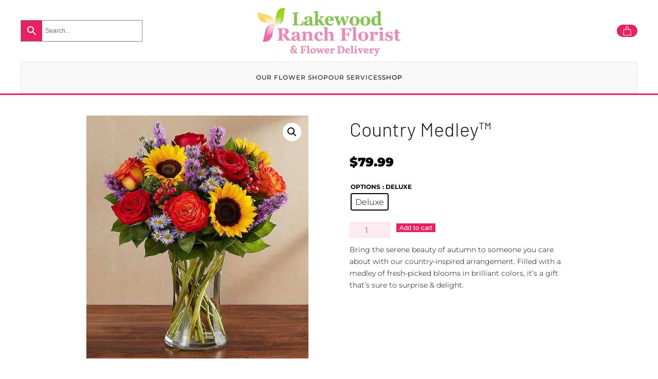

--- FILE ---
content_type: application/javascript; charset=utf-8
request_url: https://floristoflakewoodranchinc.com/wp-content/plugins/shop-admin/js/loading-screen.js?ver=1726829788
body_size: 680
content:
document.addEventListener('DOMContentLoaded', function () {
    const loadingScreen = document.getElementById('loading-screen');

    // Initially hide the loading screen
    loadingScreen.style.display = 'none';

    // Function to show the loading screen
    function showLoadingScreen() {
        loadingScreen.style.display = 'flex'; // Show the loading screen
    }

    // Function to hide the loading screen
    function hideLoadingScreen() {
        loadingScreen.style.display = 'none'; // Hide the loading screen
    }

    // Add a click event listener to elements with the class "show-loader"
    document.querySelectorAll('.show-loader').forEach(function(element) {
        element.addEventListener('click', function() {
            showLoadingScreen(); // Show the loading screen on click
        });
    });

    // Show the loading screen when the page is about to unload
    window.addEventListener('beforeunload', showLoadingScreen);
    // Show the loading screen when the page is being unloaded
    window.addEventListener('unload', showLoadingScreen); // Note: 'onunload' is not a valid event

    // Hide the loading screen when the page is fully loaded
    window.addEventListener('load', hideLoadingScreen);

    // iOS specific workaround: Force show the loading screen during pagehide
    window.addEventListener('pagehide', showLoadingScreen);
});

document.addEventListener('DOMContentLoaded', function() {
    const exportButton = document.querySelector('input[name="export_customers"]');

    if (exportButton) {
        exportButton.addEventListener('click', function() {
            // Add a timeout to hide the loading screen after a short delay
            setTimeout(function() {
                const loadingScreen = document.getElementById('loading-screen');
                if (loadingScreen) {
                    loadingScreen.style.display = 'none';
                }
            }, 1000); // Adjust the timeout if necessary
        });
    }
});


document.addEventListener('DOMContentLoaded', function() {
    const exportButton = document.querySelector('input[name="export_customers"]');

    if (exportButton) {
        exportButton.addEventListener('click', function() {
            // Hide loading animation
            const loadingScreen = document.getElementById('loading-screen');
            if (loadingScreen) {
                loadingScreen.style.display = 'none';
            }

            // Submit the form to trigger the export
            this.form.submit();
        });
    }
});


